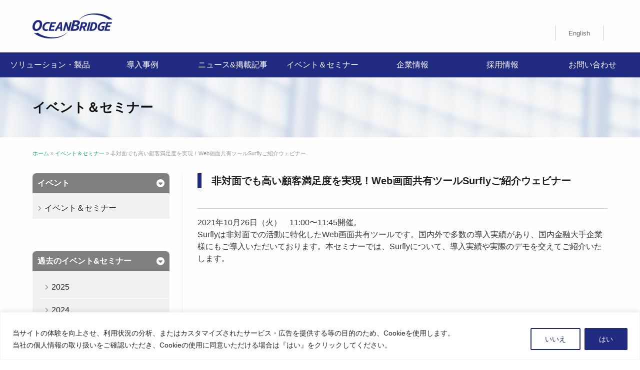

--- FILE ---
content_type: text/css
request_url: https://www.oceanbridge.jp/cms/wp-content/themes/oceanbrige/style.css?ver=6.9
body_size: 5743
content:
/*
Theme Name: Striking MultiFlex Simple Child Theme
Description:    Child theme for the Striking MultiFlex & Ecommerce Responsive WordPress Theme
Author:         <a href="http://themeforest.net/user/Kaptinlin">Kaptinlin</a>
Author URI:     http://themeforest.net/user/Kaptinlin
Template:       striking_r
Version:        2.1.8 date: 21 december 2021
*/


/* 製品別キーカラー　*/
/* 背景色 */


span.event_tags,    span.event_tags a {background:#727fea; color:#fff !important; font-size:12px}
.bg_islonline,		.bg_islonline a 	{background: #b3cd3c!important; color:#fff !important;}
.bg_nxpowerlite,	.bg_nxpowerlite a 	{background: #eca700!important; color:#fff !important;}
.bg_brava,.bg_brava	.bg_brava a 		{background: #00b9c1!important; color:#fff !important;}
.bg_surfly,			.bg_surfly a 		{background: #e54747!important; color:#fff !important;}
.bg_userlock,		.bg_userlock a,
.bg_fileaudit,		.bg_fileaudit a 	{background: #55d3b1!important; color:#fff !important;}
.bg_mieroom,		.bg_mieroom a 		{background: #007fff!important; color:#fff !important;}
.bg_dispel,		    .bg_dispel a 		{background: #23154d!important; color:#fff !important;}
.bg_steampunkspotter,.bg_steampunkspotter a 	{background:#453032!important; color:#fff !important;}

* {box-sizing: border-box; transition: 0.2s;}
/*
body {font-family: Meiryo,  YuGothic, "Yu Gothic medium", "Hiragino Sans","sans-serif";}


body {font-family: "SF Pro JP", "SF Pro Text", "SF Pro Icons", "Hiragino Kaku Gothic Pro", "ヒラギノ角ゴ Pro W3", メイリオ, Meiryo, "ＭＳ Ｐゴシック", "Helvetica Neue", Helvetica, Arial, sans-serif;}
*/

body {
  /* 「BIZ UDPゴシック」をWindowsで指定 */
  font-family: 
  "SF Pro JP", "SF Pro Text", "SF Pro Icons",
  "Helvetica Neue",
    Arial,
    "Hiragino Kaku Gothic ProN",
    "Hiragino Sans",
    "BIZ UDPGothic",
    Meiryo,
    sans-serif;
}

.bold {font-weight: bold;}

.image_frame a {background-image: none;}
.no_border {border:none !important;}


table, td, th {text-align: left;}

.archive.category .feature-introduce {display:none;}

.otgs-development-site-front-end {display: none;}

/* FOR PC Setting */
@media only screen and (min-width : 1025px) {


.one_fourth {width:23%;margin-right:2%;}
.three_fourth {margin-right:2%;}

.inner {width:1170px;}
.right_sidebar #main,
.right_sidebar #main .content,
.left_sidebar #main,
.left_sidebar #main .content {width:820px}

#sidebar_content.lessgap {padding-top:0 !important;}

.fullwidth {margin: 0 calc(50% - 50vw);width:100vw;}

.product_list .one_third {min-height: 470px;}

body:not(.home) #feature {height:120px;}
body:not(.home) #feature .inner {height:120px; display: flex;align-items: center;}
}

.home #feature .inner,
.home .feature-introduce{padding:0;}

section {margin-bottom:30px;}

ul.bogo-language-switcher li {display: inline-block;}

h1, h2, h3, h4, h5, h6 {font-weight: bold; clear: both;}
h2, h3, h4, h5, h6 { margin:1.5em 0 ; line-height: 1.5em;}


h2:not(.entry_title),
.h-Type03 { border-left:8px solid #202a80; padding-left:1em; color:#222 !important; margin:2em 0;}

h2.btmline {border-bottom: 1px solid #dadada; border-left:none;}

h1.section_title {border-bottom: 4px solid #202a80; padding-bottom:5px; position: relative;}
h1.section_title:after {content: "";
	position: absolute;
	right: 0;
	bottom: -4px;
	width: 75%;
	border-bottom: 4px solid #eee;}

h3 {border-bottom:2px solid #eee; padding-bottom:5px; /* min-height: 56px; */ margin-bottom:8px;}

.h-Type04 {margin: 3em 0 2em;
    padding: 10px;
    border-top: 1px solid #ccc;
    border-left: 1px solid #ccc;
    border-right: 1px solid #ccc;
    border-bottom: 3px solid #202a80;
    color: #222;
    font-size: 16px;
    font-weight: normal;
    line-height: 160%;}


.h-Type02 {border-bottom:1px solid #ccc; padding:5px !important; border-left:none !important;}

h2.premium {

margin-bottom: 25px;
padding: 15px 15px 15px 20px;
background: linear-gradient(to right, #ba7802, #f5d06f, #ba7802);
color: #FFF !important;
font-size: 16px !important;
font-weight: bold;
border:none;
}

h2.partner {
margin-bottom: 25px;
padding: 15px 15px 15px 20px;
background-image: linear-gradient(to right, rgb(16, 144, 210), rgb(92, 181, 224));
color: #FFF !important;
font-size: 16px !important;
font-weight: bold;
border:none;
} 

#main h2:first-child {margin-top:0 !important;}

#navigation, .jqueryslidemenu ul li a {height: 50px; line-height: 50px;}

#navigation {background: #202a80; margin: 0 calc(50% - 50vw);width:100vw; right:0;text-align: center;}
#menu-global-navigation {display: inline-block; width: auto; margin: 0 auto; text-align: center;}
.jqueryslidemenu ul li a {min-width: 150px; text-align: center}


div.premium_box {
    box-sizing: border-box;
    margin-bottom: 50px;
    padding: 50px 50px 30px 50px;
    background-color: #fff;
    border: 5px solid #C9A053;
    color: #222;
}

a:hover img {opacity: 0.8;}

img.w100,
img.mtop00,
img.mtop-case {width:100%; height: auto;}



.dodgerblue {color: rgb(30, 144, 255);}
.txt-cen {text-align: center;}



/* HEADER LINKS */

/*
#top_area {width:600px; text-align:right; font-size:16px; top:30px;}
#top_area section {display:inline-block; margin-bottom:0 !important; min-height:40px;}
#top_area .widget_nav_menu ul li {display:inline-block; list-style:none;}
#top_area .widget_nav_menu ul li a {padding:5px; font-size:13px; background: none;}
#top_area .wiget {margin-bottom:0 !important;}
#top_area .widget_nav_menu li a {border:none !important;}
*/

#top_area {width:600px; text-align:right; font-size:16px; top:30px;}
#top_area section {display:inline-block; margin-bottom:0 !important; min-height:40px;}
#top_area ul li {display:inline-block; list-style:none;}
#top_area ul li a {padding:0 2em; font-size:13px; background: none; border-right:1px solid #ccc;  border-left:1px solid #ccc;border-bottom:none !important; height: 30px; line-height: 30px;}
#top_area ul li a:hover {color:#21bb0c !important;}
#top_area ul#menu-headerlinks li a:first-child {border-left:1px solid #ccc;}
#top_area .wiget {margin-bottom:0 !important;}


/* TOP PAGE*/

#top_products {display: flex; flex-wrap: wrap;}
#top_products div.one_third  {/*background: #eaeaea;*/ padding:16px; border:1px solid #ccc; border-radius: 4px;}
#top_products div.one_third:hover {background: #f1f1f1;}
#top_products div.one_third h3 {font-size:16px; text-align: center;}
#top_products div.one_third a  {display: block; height: 100%; color:#222;}

/*
.prod_text {position: absolute; top:150px; bottom:0;}
*/
/* SIDEBAR */


#sidebar .widgettitle {background: #808080; color:#fff;padding:8px 10px ; border-radius:8px 8px 0 0; margin-top:0 !important;}
#sidebar .widgettitle:after {content:"\f32d"; font-family: "Font Awesome 6 Pro"; float: right;}
#sidebar .widget_nav_menu,
.widget_category-archive-widget {background: #f1f1f1;}
#sidebar .widget_nav_menu li.current-menu-item {background: #dadada;}
#sidebar .widget_nav_menu li a,
#sidebar .widget_category-archive-widget a {background: none;padding:10px;border-bottom:1px solid #fff; display: block;}
#sidebar .widget_nav_menu li ul.sub-menu {background:#fff; margin-left:5px;padding-left:10px;}
#sidebar .widget_nav_menu li ul.sub-menu a {color:#21bb0c !important;}
#sidebar .widget_nav_menu li ul.sub-menu li.current-menu-item {background: #fff;}
#sidebar .widget_nav_menu li ul.sub-menu li.current-menu-item a { color:#808080 !important;}
#sidebar .widget_nav_menu li a:before,
#sidebar .widget_category-archive-widget a:before {content:"\f105"; font-family: "Font Awesome 6 Pro"; margin-right:0.5em; font-size:80%; color:#808080;}

#sidebar .widget_category-archive-widget ul li:nth-child(n + 6 ) {display: none;}

.content_box_title {font-weight: bold;}

.caret_right {list-style-type: none;}
.caret_right li:before {content:"\f330"; font-family: "Font Awesome 6 Pro"; font-weight: bold; margin-right:0.5em; color:#999;}

.border_table th, .border_table td {border:1px solid #ccc; padding:8px; vertical-align: top;}



#main h1 {border-bottom:3px double #999; padding-bottom:0.5em; margin-bottom:1.5em; font-size:26px;}


/* News */


.posts_list .post_extra_info,
.entry_info
{display: flex; flex-wrap: wrap; border-top:1px solid #ccc; padding:0.5em;}

.post_extra_info a,
.entry_info .entry_title
{order:2; display: flex;  width:670px;}



.posts_list .post_extra_info time,
.entry_info .entry_meta
{order:1; display: flex;  width:120px; font-size:95%; margin: 0;}

body:not(.home) .posts_list .post_extra_info time:after,
body:not(.home) .entry_info .entry_meta:after {content: "\f330";font-family: "Font Awesome 6 Pro"; margin-left:1em; color:#999 !important;}

.entry_info .entry-title {margin:0;}
.entry_info .entry-title a {/*color:#21bb0c !important; font-weight: normal;*/ }
.entry_info .entry-title a:hover {color:#21bb0c !important;}

.entry .entry_meta {border:none;}


.post_info {display: flex; flex-wrap: wrap;/*justify-content:flex-start; */}
.post_info .event_date {width:140px;}
.post_info .news_ctg {width:200px;}
.post_info .news_subj {width:300px;}

/*body:not(.home) .entry .entry_meta .categories {display: none;} */

body.home .post_extra_info a,
body.home .entry_info .entry_title {width:580px;}
body.home .posts_list .entry_info,
.home .posts_list .entry .entry_meta{display: block;}
.entry .entry_meta {order:1; width:230px;}
.entry .entry_meta time,
.entry .entry_meta .categories {display: block;text-align: center; }
.entry .entry_meta time {width:90px;}
.entry .entry_meta .categories {width:120px; margin-left:1em; }
.entry_meta .categories a {display:inline-block; width:100px; background: #99ADD5; height: 1.8em; line-height:1.8em;color: #fff !important; border-radius: 15px 15px 15px 15px; font-size:12px;}
.entry_meta .categories.bg_article a {background: #07B79A;}
.entry .entry_meta .separator {display: none;}
.entry .entry_meta .meta-text {display: none;}
.archive .entry .entry_meta {order:1; width:260px;}
.archive .entry_info .entry_title {width:540px;}

.wp-pagenavi a {display: inline-block;font-size:16px;  height:40px; width:40px; line-height: 40px; text-align: center; border:1px solid #ccc; padding:0 !important; margin-left:10px;}

.categories a[href*="article"] {background: #07B79A;}
.categories a[href*="information"] {background: #D98D8E;}
/* TABLE */

table.t-type01 {
    margin-bottom: 25px;
    border-collapse: collapse;
    border-spacing: 0;
}

table.t-type01 th,
table.t-type01 td {border:1px solid #ccc; padding:8px 12px;line-height: 160%;
font-weight: normal}


table.t-type01 td.title {
    background-color: #202a80;
    border: 1px solid #202a80;
    color: #fff;
    font-weight: normal;
}

table.t-type01 td {
    padding: 6px 10px 4px 10px;
    border: 1px solid #ccc;
    color: #222;
    
}

table.t-type02 {
    margin-bottom: 25px;
    border-collapse: collapse;
    border-spacing: 0;
    border-top: 1px solid #222;
	line-height: 1.6em;
	}

table.t-type02 th {
    padding: 6px 10px 4px 10px;
    background-color: #f1f1f1;
    color: #222;
    font-weight: normal;
    text-align: left;
	}
	
table.t-type02 td {
    padding: 6px 10px 4px 10px;
    color: #222;
}

table.t-type02 th,
table.t-type02 td {border:1px solid #ccc; padding:8px 12px;}


div.box-Type01 {
    box-sizing: border-box;
    margin-bottom: 25px;
    padding: 25px 25px 0px 25px;
    background-color: #fff;
    border: 2px solid #dadada;
    color: #222;
	}
	

.ul-Type01 {list-style-type: circle;}
.ul-Type01 li {padding: 0 0 5px 0px;}

/* Events */

#events .post_featured_image,
#events .entry_image {width:100% !important; height: auto !important;}
#events .categories {display: none;}


div.blockview > div {display: flex; flex-wrap: wrap;}
div.blockview .entry_info {border:none;}
div.blockview .image_styled {margin-bottom:0;}
div.blockview .one_third,
div.blockview .one_fourth {border:1px solid #eee;box-shadow: 1px 5px 10px -3px rgba(0, 0, 0, 0.35);margin-top:-1px;margin-bottom:1px}
div.blockview .one_third:hover,
div.blockview .one_fourth:hover {border:1px solid #ddd;box-shadow: -1px -2px 10px -3px rgba(0, 0, 0, 0.35);margin-top:0; margin-bottom:0px;}

div.blockview .entry_meta:after {content:none !important;}
div.blockview a {color:#222 !important;}

.event_listview {margin-left:0; list-style-type: none;}
.event_listview li {margin-left: 0; margin-bottom: 2em}

.event_image {display: inline-block; width:150px; margin-right:20px;}
.event_text {display: inline-block;width:550px; max-width: 100%;}
.event_info {display: flex; flex-wrap: wrap;}
.event_list_title {font-size:18px; border-bottom:1px solid #ddd; display: block; padding:10px 0; margin-bottom:1em; font-weight: bold;}
.recent_tags {margin:3px 0;}
.event_tags {float: right; padding:0px 8px; border-radius: 15px 15px 15px 15px; text-align: center; font-size: 11px; font-family: Arial, Helvetica, "sans-serif"; margin-left:5px; margin-bottom:5px;}

.event_thumb,
.event_thumb img,
.event_date {width:100%; height: auto; font-weight: bold; margin-bottom:5px;}


.default_event {border:1px solid #ccc;}

/*採用情報　*/

#oversea_repoart div {text-align: center;}
#oversea_repoart div:hover {}
#oversea_repoart img {width: 100%; height: auto;}

.member_title {border:1px solid #ccc; padding:10px; border-bottom:3px solid #202a80; margin-bottom:1.5em;}



.internal_links {}

/* 製品一覧 */

ul.tabs li a {background: #f1f1f1;}

.pagelink {border:1px solid #ccc; padding:15px; border-radius: 3px; }
.pagelink ul {margin:0; text-align: center;}
.pagelink ul li {display: inline-block; margin: 0; height: 1em; min-height:50px;}

.pagelink ul li a {display:block; padding:0 0.3em ; border:1px solid #ccc;margin-bottom:1em; border-radius: 4px; margin-left:5px; text-align: center; background: #f9f9f9;}
.pagelink ul li a:hover {background: #f1f1f1;}
.pagelink ul li:last-child a {border-right:1px solid #ccc;}

.pagelink.by_industry ul li a {min-height:50px; line-height: 50px;}
.pagelink.by_product ul {height: 70px;}
.pagelink.by_product ul li a {width:240px; padding:10px;}

.product_list {
	width: 100%;
	display: flex;
	flex-wrap: wrap;
}

.product_list .one_third {border: 1px solid #ccc; padding:15px 20px; margin-bottom:20px !important;position: relative;}

.product_list h2 {padding:0; margin:0 0 0 15px;border-bottom: 1px solid #ccc;}
.product_list h3 {border:none; text-align: center; display: block; min-height:60px;}

.product_list .one_third p {display: block;  min-height: 130px; margin-top:1em;}


.prod_box {background: #f1f1f1; padding:30px 40px; margin-bottom:30px;}
.prod_box h2 {border:none; padding-left:0; margin-bottom:0}
.prod_box h3 {font-size:24px; margin-top:1em;}

.prod_kw  {margin-left:0;}
.prod_kw li {display: inline-block; border:1px solid #333; border-radius: 20px; padding:0 1em; height:2em; line-height: 2em; background: #fff; margin-left:0; margin-right:0.2em;}

.bottom_link {
/*
position: absolute;
	bottom:0px;
	*/
	text-align: center;}
	
a.btn {
    display: inline-block;
    *display: inline;
    *zoom: 1;
    box-sizing: border-box;
    margin-bottom: 25px;
    padding: 6px 20px 4px 20px;
    font-size: 14px;
    font-weight: bold;
    line-height: 160%;
    text-decoration: none;
    text-align: center;
}

a.btn-Type01 {}
.btn.btn-Type01 {background-color: #fff;
    border: 2px solid #21bb0c;
    color: #21bb0c !important;
;
	}
.btn.btn-Type01:hover {background:#21bb0c; color:#fff !important;}

.left-box {

	width:48%;

	float:left;

}

.right-box {

	width:48%;

	float:right;

}


/* 事例 */

ul.tabs li {background:#DADADA; border-color:#ccc; margin-left:10px;}
ul.tabs li a  {font-size:18px; padding:20px 50px;}
.tabs_container .panes {border-color:#ccc; border-left:none; border-right:none; border-bottom:none;}


.heightLine-case1 {font-weight: bold; font-size:110%;}

.heightLine-case1,
.heightLine-case2 {padding:0 10px; margin-bottom:10px;}

.case_list {display: flex; flex-wrap: wrap; list-style-type: none; margin-left:0;}
.case_list li {display: inline-block; width:23%; border:1px solid #ccc; margin:5px; padding:0px; /*border-radius: 8px; */ margin-right:2%;}
.case_list li:last-child,
.case_list li:nth-of-type(4n) {margin-right:0 !important;}


.case_list li img {    display: block;
    margin: 2px auto!important;
    text-align: center;}
.case_list li p {color:#808080 !important;}
.case_list li:hover {opacity: 0.8;}
.case_name {font-weight: normal !important; font-size:16px;}
.case_list li .heightLine-text-name {display: block; background: #202a80; color:#fff !important; text-align: center; padding:10px;}



.box4 br {display: none;}

.wrapper-top {display: flex; flex-wrap: wrap; list-style-type: none; margin-left:0;}
.wrapper-top .box4  {display: inline-block; width:24%; border:2px solid #dadada; margin:5px; padding:15px; border-radius: 8px;}
.wrapper-top li img {    display: block; margin: 2px auto!important; text-align: center;}


/* FOR Smartphone Setting */



@media only screen and (max-width : 599px) {

#page .inner {width:100%;}



.pagelink ul {width:100%;}
.pagelink ul li {margin-bottom:10px;}
.case_list li {width:100%; padding:0; border:none;}

.pagelink.by_industry ul li a {min-height:50px; line-height: 50px; padding:0 0.5em;}
.pagelink.by_product ul li,
.pagelink.by_product ul li a {width:100%;}
.pagelink.by_product ul li a {padding:5px;}
.pagelink.by_product ul {height:auto;}

#fooer_left,footer_right {width:100% !important; float: none;}
#menu-footermenu, .menu-footermenu {width: 100% !important;}

}


/* 会社情報　*/

.fl-imgleft {
    float: left;
    margin-right: 1em;
}

.fl-imgright {
    float: right;
    margin-left: 1em;
}



/* OB Magazine */

ul.obm_list {display: block; margin-left:0;}

ul.obm_list li {display:inline-block; width: 19%; text-align: center;margin:0;}


/*. ENGLISH PAGE */


body.current-language-english .entry .entry_meta .categories {visibility: collapse;}
body.current-language-english .entry .entry_meta .categories a {visibility: visible;}


/* Footer */
#footer_box {display: flex; flex-wrap: wrap; width:100%;}

#fooer_left {width:25%;}
#fooer_right {width:70%;}
#footer_social {color:#808080;}
#footer_social i {margin-left:10px;}

#menu-footermenu,
.menu-footermenu {display: block;width:800px; font-size:14px; margin-bottom:1em; }
#menu-footermenu li,
.menu-footermenu li{display:inline-block; padding:0;margin-left:0;}

#menu-footermenu li a,
.menu-footermenu li a {padding:0 1em 0 0.95em;;  border-right:1px solid #ccc;}

#copyright {color:#080808;float: none;}
#footer_bottom {background: #fff; text-align: center;}

